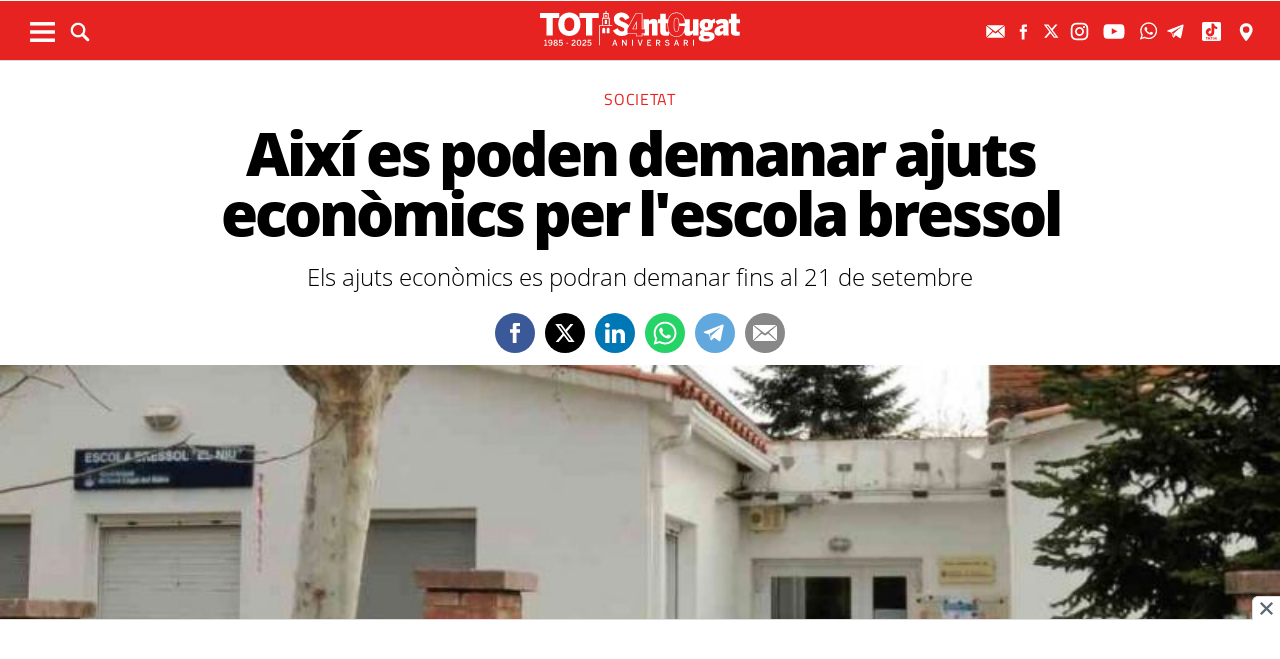

--- FILE ---
content_type: text/html; charset=utf-8
request_url: https://www.google.com/recaptcha/api2/anchor?ar=1&k=6LfXJuASAAAAAO3AEN6rpQJ1vt7-tXP2OSvPWk4-&co=aHR0cHM6Ly93d3cudG90c2FudGN1Z2F0LmNhdDo0NDM.&hl=en&v=PoyoqOPhxBO7pBk68S4YbpHZ&size=normal&anchor-ms=20000&execute-ms=30000&cb=r5m1m191me00
body_size: 49468
content:
<!DOCTYPE HTML><html dir="ltr" lang="en"><head><meta http-equiv="Content-Type" content="text/html; charset=UTF-8">
<meta http-equiv="X-UA-Compatible" content="IE=edge">
<title>reCAPTCHA</title>
<style type="text/css">
/* cyrillic-ext */
@font-face {
  font-family: 'Roboto';
  font-style: normal;
  font-weight: 400;
  font-stretch: 100%;
  src: url(//fonts.gstatic.com/s/roboto/v48/KFO7CnqEu92Fr1ME7kSn66aGLdTylUAMa3GUBHMdazTgWw.woff2) format('woff2');
  unicode-range: U+0460-052F, U+1C80-1C8A, U+20B4, U+2DE0-2DFF, U+A640-A69F, U+FE2E-FE2F;
}
/* cyrillic */
@font-face {
  font-family: 'Roboto';
  font-style: normal;
  font-weight: 400;
  font-stretch: 100%;
  src: url(//fonts.gstatic.com/s/roboto/v48/KFO7CnqEu92Fr1ME7kSn66aGLdTylUAMa3iUBHMdazTgWw.woff2) format('woff2');
  unicode-range: U+0301, U+0400-045F, U+0490-0491, U+04B0-04B1, U+2116;
}
/* greek-ext */
@font-face {
  font-family: 'Roboto';
  font-style: normal;
  font-weight: 400;
  font-stretch: 100%;
  src: url(//fonts.gstatic.com/s/roboto/v48/KFO7CnqEu92Fr1ME7kSn66aGLdTylUAMa3CUBHMdazTgWw.woff2) format('woff2');
  unicode-range: U+1F00-1FFF;
}
/* greek */
@font-face {
  font-family: 'Roboto';
  font-style: normal;
  font-weight: 400;
  font-stretch: 100%;
  src: url(//fonts.gstatic.com/s/roboto/v48/KFO7CnqEu92Fr1ME7kSn66aGLdTylUAMa3-UBHMdazTgWw.woff2) format('woff2');
  unicode-range: U+0370-0377, U+037A-037F, U+0384-038A, U+038C, U+038E-03A1, U+03A3-03FF;
}
/* math */
@font-face {
  font-family: 'Roboto';
  font-style: normal;
  font-weight: 400;
  font-stretch: 100%;
  src: url(//fonts.gstatic.com/s/roboto/v48/KFO7CnqEu92Fr1ME7kSn66aGLdTylUAMawCUBHMdazTgWw.woff2) format('woff2');
  unicode-range: U+0302-0303, U+0305, U+0307-0308, U+0310, U+0312, U+0315, U+031A, U+0326-0327, U+032C, U+032F-0330, U+0332-0333, U+0338, U+033A, U+0346, U+034D, U+0391-03A1, U+03A3-03A9, U+03B1-03C9, U+03D1, U+03D5-03D6, U+03F0-03F1, U+03F4-03F5, U+2016-2017, U+2034-2038, U+203C, U+2040, U+2043, U+2047, U+2050, U+2057, U+205F, U+2070-2071, U+2074-208E, U+2090-209C, U+20D0-20DC, U+20E1, U+20E5-20EF, U+2100-2112, U+2114-2115, U+2117-2121, U+2123-214F, U+2190, U+2192, U+2194-21AE, U+21B0-21E5, U+21F1-21F2, U+21F4-2211, U+2213-2214, U+2216-22FF, U+2308-230B, U+2310, U+2319, U+231C-2321, U+2336-237A, U+237C, U+2395, U+239B-23B7, U+23D0, U+23DC-23E1, U+2474-2475, U+25AF, U+25B3, U+25B7, U+25BD, U+25C1, U+25CA, U+25CC, U+25FB, U+266D-266F, U+27C0-27FF, U+2900-2AFF, U+2B0E-2B11, U+2B30-2B4C, U+2BFE, U+3030, U+FF5B, U+FF5D, U+1D400-1D7FF, U+1EE00-1EEFF;
}
/* symbols */
@font-face {
  font-family: 'Roboto';
  font-style: normal;
  font-weight: 400;
  font-stretch: 100%;
  src: url(//fonts.gstatic.com/s/roboto/v48/KFO7CnqEu92Fr1ME7kSn66aGLdTylUAMaxKUBHMdazTgWw.woff2) format('woff2');
  unicode-range: U+0001-000C, U+000E-001F, U+007F-009F, U+20DD-20E0, U+20E2-20E4, U+2150-218F, U+2190, U+2192, U+2194-2199, U+21AF, U+21E6-21F0, U+21F3, U+2218-2219, U+2299, U+22C4-22C6, U+2300-243F, U+2440-244A, U+2460-24FF, U+25A0-27BF, U+2800-28FF, U+2921-2922, U+2981, U+29BF, U+29EB, U+2B00-2BFF, U+4DC0-4DFF, U+FFF9-FFFB, U+10140-1018E, U+10190-1019C, U+101A0, U+101D0-101FD, U+102E0-102FB, U+10E60-10E7E, U+1D2C0-1D2D3, U+1D2E0-1D37F, U+1F000-1F0FF, U+1F100-1F1AD, U+1F1E6-1F1FF, U+1F30D-1F30F, U+1F315, U+1F31C, U+1F31E, U+1F320-1F32C, U+1F336, U+1F378, U+1F37D, U+1F382, U+1F393-1F39F, U+1F3A7-1F3A8, U+1F3AC-1F3AF, U+1F3C2, U+1F3C4-1F3C6, U+1F3CA-1F3CE, U+1F3D4-1F3E0, U+1F3ED, U+1F3F1-1F3F3, U+1F3F5-1F3F7, U+1F408, U+1F415, U+1F41F, U+1F426, U+1F43F, U+1F441-1F442, U+1F444, U+1F446-1F449, U+1F44C-1F44E, U+1F453, U+1F46A, U+1F47D, U+1F4A3, U+1F4B0, U+1F4B3, U+1F4B9, U+1F4BB, U+1F4BF, U+1F4C8-1F4CB, U+1F4D6, U+1F4DA, U+1F4DF, U+1F4E3-1F4E6, U+1F4EA-1F4ED, U+1F4F7, U+1F4F9-1F4FB, U+1F4FD-1F4FE, U+1F503, U+1F507-1F50B, U+1F50D, U+1F512-1F513, U+1F53E-1F54A, U+1F54F-1F5FA, U+1F610, U+1F650-1F67F, U+1F687, U+1F68D, U+1F691, U+1F694, U+1F698, U+1F6AD, U+1F6B2, U+1F6B9-1F6BA, U+1F6BC, U+1F6C6-1F6CF, U+1F6D3-1F6D7, U+1F6E0-1F6EA, U+1F6F0-1F6F3, U+1F6F7-1F6FC, U+1F700-1F7FF, U+1F800-1F80B, U+1F810-1F847, U+1F850-1F859, U+1F860-1F887, U+1F890-1F8AD, U+1F8B0-1F8BB, U+1F8C0-1F8C1, U+1F900-1F90B, U+1F93B, U+1F946, U+1F984, U+1F996, U+1F9E9, U+1FA00-1FA6F, U+1FA70-1FA7C, U+1FA80-1FA89, U+1FA8F-1FAC6, U+1FACE-1FADC, U+1FADF-1FAE9, U+1FAF0-1FAF8, U+1FB00-1FBFF;
}
/* vietnamese */
@font-face {
  font-family: 'Roboto';
  font-style: normal;
  font-weight: 400;
  font-stretch: 100%;
  src: url(//fonts.gstatic.com/s/roboto/v48/KFO7CnqEu92Fr1ME7kSn66aGLdTylUAMa3OUBHMdazTgWw.woff2) format('woff2');
  unicode-range: U+0102-0103, U+0110-0111, U+0128-0129, U+0168-0169, U+01A0-01A1, U+01AF-01B0, U+0300-0301, U+0303-0304, U+0308-0309, U+0323, U+0329, U+1EA0-1EF9, U+20AB;
}
/* latin-ext */
@font-face {
  font-family: 'Roboto';
  font-style: normal;
  font-weight: 400;
  font-stretch: 100%;
  src: url(//fonts.gstatic.com/s/roboto/v48/KFO7CnqEu92Fr1ME7kSn66aGLdTylUAMa3KUBHMdazTgWw.woff2) format('woff2');
  unicode-range: U+0100-02BA, U+02BD-02C5, U+02C7-02CC, U+02CE-02D7, U+02DD-02FF, U+0304, U+0308, U+0329, U+1D00-1DBF, U+1E00-1E9F, U+1EF2-1EFF, U+2020, U+20A0-20AB, U+20AD-20C0, U+2113, U+2C60-2C7F, U+A720-A7FF;
}
/* latin */
@font-face {
  font-family: 'Roboto';
  font-style: normal;
  font-weight: 400;
  font-stretch: 100%;
  src: url(//fonts.gstatic.com/s/roboto/v48/KFO7CnqEu92Fr1ME7kSn66aGLdTylUAMa3yUBHMdazQ.woff2) format('woff2');
  unicode-range: U+0000-00FF, U+0131, U+0152-0153, U+02BB-02BC, U+02C6, U+02DA, U+02DC, U+0304, U+0308, U+0329, U+2000-206F, U+20AC, U+2122, U+2191, U+2193, U+2212, U+2215, U+FEFF, U+FFFD;
}
/* cyrillic-ext */
@font-face {
  font-family: 'Roboto';
  font-style: normal;
  font-weight: 500;
  font-stretch: 100%;
  src: url(//fonts.gstatic.com/s/roboto/v48/KFO7CnqEu92Fr1ME7kSn66aGLdTylUAMa3GUBHMdazTgWw.woff2) format('woff2');
  unicode-range: U+0460-052F, U+1C80-1C8A, U+20B4, U+2DE0-2DFF, U+A640-A69F, U+FE2E-FE2F;
}
/* cyrillic */
@font-face {
  font-family: 'Roboto';
  font-style: normal;
  font-weight: 500;
  font-stretch: 100%;
  src: url(//fonts.gstatic.com/s/roboto/v48/KFO7CnqEu92Fr1ME7kSn66aGLdTylUAMa3iUBHMdazTgWw.woff2) format('woff2');
  unicode-range: U+0301, U+0400-045F, U+0490-0491, U+04B0-04B1, U+2116;
}
/* greek-ext */
@font-face {
  font-family: 'Roboto';
  font-style: normal;
  font-weight: 500;
  font-stretch: 100%;
  src: url(//fonts.gstatic.com/s/roboto/v48/KFO7CnqEu92Fr1ME7kSn66aGLdTylUAMa3CUBHMdazTgWw.woff2) format('woff2');
  unicode-range: U+1F00-1FFF;
}
/* greek */
@font-face {
  font-family: 'Roboto';
  font-style: normal;
  font-weight: 500;
  font-stretch: 100%;
  src: url(//fonts.gstatic.com/s/roboto/v48/KFO7CnqEu92Fr1ME7kSn66aGLdTylUAMa3-UBHMdazTgWw.woff2) format('woff2');
  unicode-range: U+0370-0377, U+037A-037F, U+0384-038A, U+038C, U+038E-03A1, U+03A3-03FF;
}
/* math */
@font-face {
  font-family: 'Roboto';
  font-style: normal;
  font-weight: 500;
  font-stretch: 100%;
  src: url(//fonts.gstatic.com/s/roboto/v48/KFO7CnqEu92Fr1ME7kSn66aGLdTylUAMawCUBHMdazTgWw.woff2) format('woff2');
  unicode-range: U+0302-0303, U+0305, U+0307-0308, U+0310, U+0312, U+0315, U+031A, U+0326-0327, U+032C, U+032F-0330, U+0332-0333, U+0338, U+033A, U+0346, U+034D, U+0391-03A1, U+03A3-03A9, U+03B1-03C9, U+03D1, U+03D5-03D6, U+03F0-03F1, U+03F4-03F5, U+2016-2017, U+2034-2038, U+203C, U+2040, U+2043, U+2047, U+2050, U+2057, U+205F, U+2070-2071, U+2074-208E, U+2090-209C, U+20D0-20DC, U+20E1, U+20E5-20EF, U+2100-2112, U+2114-2115, U+2117-2121, U+2123-214F, U+2190, U+2192, U+2194-21AE, U+21B0-21E5, U+21F1-21F2, U+21F4-2211, U+2213-2214, U+2216-22FF, U+2308-230B, U+2310, U+2319, U+231C-2321, U+2336-237A, U+237C, U+2395, U+239B-23B7, U+23D0, U+23DC-23E1, U+2474-2475, U+25AF, U+25B3, U+25B7, U+25BD, U+25C1, U+25CA, U+25CC, U+25FB, U+266D-266F, U+27C0-27FF, U+2900-2AFF, U+2B0E-2B11, U+2B30-2B4C, U+2BFE, U+3030, U+FF5B, U+FF5D, U+1D400-1D7FF, U+1EE00-1EEFF;
}
/* symbols */
@font-face {
  font-family: 'Roboto';
  font-style: normal;
  font-weight: 500;
  font-stretch: 100%;
  src: url(//fonts.gstatic.com/s/roboto/v48/KFO7CnqEu92Fr1ME7kSn66aGLdTylUAMaxKUBHMdazTgWw.woff2) format('woff2');
  unicode-range: U+0001-000C, U+000E-001F, U+007F-009F, U+20DD-20E0, U+20E2-20E4, U+2150-218F, U+2190, U+2192, U+2194-2199, U+21AF, U+21E6-21F0, U+21F3, U+2218-2219, U+2299, U+22C4-22C6, U+2300-243F, U+2440-244A, U+2460-24FF, U+25A0-27BF, U+2800-28FF, U+2921-2922, U+2981, U+29BF, U+29EB, U+2B00-2BFF, U+4DC0-4DFF, U+FFF9-FFFB, U+10140-1018E, U+10190-1019C, U+101A0, U+101D0-101FD, U+102E0-102FB, U+10E60-10E7E, U+1D2C0-1D2D3, U+1D2E0-1D37F, U+1F000-1F0FF, U+1F100-1F1AD, U+1F1E6-1F1FF, U+1F30D-1F30F, U+1F315, U+1F31C, U+1F31E, U+1F320-1F32C, U+1F336, U+1F378, U+1F37D, U+1F382, U+1F393-1F39F, U+1F3A7-1F3A8, U+1F3AC-1F3AF, U+1F3C2, U+1F3C4-1F3C6, U+1F3CA-1F3CE, U+1F3D4-1F3E0, U+1F3ED, U+1F3F1-1F3F3, U+1F3F5-1F3F7, U+1F408, U+1F415, U+1F41F, U+1F426, U+1F43F, U+1F441-1F442, U+1F444, U+1F446-1F449, U+1F44C-1F44E, U+1F453, U+1F46A, U+1F47D, U+1F4A3, U+1F4B0, U+1F4B3, U+1F4B9, U+1F4BB, U+1F4BF, U+1F4C8-1F4CB, U+1F4D6, U+1F4DA, U+1F4DF, U+1F4E3-1F4E6, U+1F4EA-1F4ED, U+1F4F7, U+1F4F9-1F4FB, U+1F4FD-1F4FE, U+1F503, U+1F507-1F50B, U+1F50D, U+1F512-1F513, U+1F53E-1F54A, U+1F54F-1F5FA, U+1F610, U+1F650-1F67F, U+1F687, U+1F68D, U+1F691, U+1F694, U+1F698, U+1F6AD, U+1F6B2, U+1F6B9-1F6BA, U+1F6BC, U+1F6C6-1F6CF, U+1F6D3-1F6D7, U+1F6E0-1F6EA, U+1F6F0-1F6F3, U+1F6F7-1F6FC, U+1F700-1F7FF, U+1F800-1F80B, U+1F810-1F847, U+1F850-1F859, U+1F860-1F887, U+1F890-1F8AD, U+1F8B0-1F8BB, U+1F8C0-1F8C1, U+1F900-1F90B, U+1F93B, U+1F946, U+1F984, U+1F996, U+1F9E9, U+1FA00-1FA6F, U+1FA70-1FA7C, U+1FA80-1FA89, U+1FA8F-1FAC6, U+1FACE-1FADC, U+1FADF-1FAE9, U+1FAF0-1FAF8, U+1FB00-1FBFF;
}
/* vietnamese */
@font-face {
  font-family: 'Roboto';
  font-style: normal;
  font-weight: 500;
  font-stretch: 100%;
  src: url(//fonts.gstatic.com/s/roboto/v48/KFO7CnqEu92Fr1ME7kSn66aGLdTylUAMa3OUBHMdazTgWw.woff2) format('woff2');
  unicode-range: U+0102-0103, U+0110-0111, U+0128-0129, U+0168-0169, U+01A0-01A1, U+01AF-01B0, U+0300-0301, U+0303-0304, U+0308-0309, U+0323, U+0329, U+1EA0-1EF9, U+20AB;
}
/* latin-ext */
@font-face {
  font-family: 'Roboto';
  font-style: normal;
  font-weight: 500;
  font-stretch: 100%;
  src: url(//fonts.gstatic.com/s/roboto/v48/KFO7CnqEu92Fr1ME7kSn66aGLdTylUAMa3KUBHMdazTgWw.woff2) format('woff2');
  unicode-range: U+0100-02BA, U+02BD-02C5, U+02C7-02CC, U+02CE-02D7, U+02DD-02FF, U+0304, U+0308, U+0329, U+1D00-1DBF, U+1E00-1E9F, U+1EF2-1EFF, U+2020, U+20A0-20AB, U+20AD-20C0, U+2113, U+2C60-2C7F, U+A720-A7FF;
}
/* latin */
@font-face {
  font-family: 'Roboto';
  font-style: normal;
  font-weight: 500;
  font-stretch: 100%;
  src: url(//fonts.gstatic.com/s/roboto/v48/KFO7CnqEu92Fr1ME7kSn66aGLdTylUAMa3yUBHMdazQ.woff2) format('woff2');
  unicode-range: U+0000-00FF, U+0131, U+0152-0153, U+02BB-02BC, U+02C6, U+02DA, U+02DC, U+0304, U+0308, U+0329, U+2000-206F, U+20AC, U+2122, U+2191, U+2193, U+2212, U+2215, U+FEFF, U+FFFD;
}
/* cyrillic-ext */
@font-face {
  font-family: 'Roboto';
  font-style: normal;
  font-weight: 900;
  font-stretch: 100%;
  src: url(//fonts.gstatic.com/s/roboto/v48/KFO7CnqEu92Fr1ME7kSn66aGLdTylUAMa3GUBHMdazTgWw.woff2) format('woff2');
  unicode-range: U+0460-052F, U+1C80-1C8A, U+20B4, U+2DE0-2DFF, U+A640-A69F, U+FE2E-FE2F;
}
/* cyrillic */
@font-face {
  font-family: 'Roboto';
  font-style: normal;
  font-weight: 900;
  font-stretch: 100%;
  src: url(//fonts.gstatic.com/s/roboto/v48/KFO7CnqEu92Fr1ME7kSn66aGLdTylUAMa3iUBHMdazTgWw.woff2) format('woff2');
  unicode-range: U+0301, U+0400-045F, U+0490-0491, U+04B0-04B1, U+2116;
}
/* greek-ext */
@font-face {
  font-family: 'Roboto';
  font-style: normal;
  font-weight: 900;
  font-stretch: 100%;
  src: url(//fonts.gstatic.com/s/roboto/v48/KFO7CnqEu92Fr1ME7kSn66aGLdTylUAMa3CUBHMdazTgWw.woff2) format('woff2');
  unicode-range: U+1F00-1FFF;
}
/* greek */
@font-face {
  font-family: 'Roboto';
  font-style: normal;
  font-weight: 900;
  font-stretch: 100%;
  src: url(//fonts.gstatic.com/s/roboto/v48/KFO7CnqEu92Fr1ME7kSn66aGLdTylUAMa3-UBHMdazTgWw.woff2) format('woff2');
  unicode-range: U+0370-0377, U+037A-037F, U+0384-038A, U+038C, U+038E-03A1, U+03A3-03FF;
}
/* math */
@font-face {
  font-family: 'Roboto';
  font-style: normal;
  font-weight: 900;
  font-stretch: 100%;
  src: url(//fonts.gstatic.com/s/roboto/v48/KFO7CnqEu92Fr1ME7kSn66aGLdTylUAMawCUBHMdazTgWw.woff2) format('woff2');
  unicode-range: U+0302-0303, U+0305, U+0307-0308, U+0310, U+0312, U+0315, U+031A, U+0326-0327, U+032C, U+032F-0330, U+0332-0333, U+0338, U+033A, U+0346, U+034D, U+0391-03A1, U+03A3-03A9, U+03B1-03C9, U+03D1, U+03D5-03D6, U+03F0-03F1, U+03F4-03F5, U+2016-2017, U+2034-2038, U+203C, U+2040, U+2043, U+2047, U+2050, U+2057, U+205F, U+2070-2071, U+2074-208E, U+2090-209C, U+20D0-20DC, U+20E1, U+20E5-20EF, U+2100-2112, U+2114-2115, U+2117-2121, U+2123-214F, U+2190, U+2192, U+2194-21AE, U+21B0-21E5, U+21F1-21F2, U+21F4-2211, U+2213-2214, U+2216-22FF, U+2308-230B, U+2310, U+2319, U+231C-2321, U+2336-237A, U+237C, U+2395, U+239B-23B7, U+23D0, U+23DC-23E1, U+2474-2475, U+25AF, U+25B3, U+25B7, U+25BD, U+25C1, U+25CA, U+25CC, U+25FB, U+266D-266F, U+27C0-27FF, U+2900-2AFF, U+2B0E-2B11, U+2B30-2B4C, U+2BFE, U+3030, U+FF5B, U+FF5D, U+1D400-1D7FF, U+1EE00-1EEFF;
}
/* symbols */
@font-face {
  font-family: 'Roboto';
  font-style: normal;
  font-weight: 900;
  font-stretch: 100%;
  src: url(//fonts.gstatic.com/s/roboto/v48/KFO7CnqEu92Fr1ME7kSn66aGLdTylUAMaxKUBHMdazTgWw.woff2) format('woff2');
  unicode-range: U+0001-000C, U+000E-001F, U+007F-009F, U+20DD-20E0, U+20E2-20E4, U+2150-218F, U+2190, U+2192, U+2194-2199, U+21AF, U+21E6-21F0, U+21F3, U+2218-2219, U+2299, U+22C4-22C6, U+2300-243F, U+2440-244A, U+2460-24FF, U+25A0-27BF, U+2800-28FF, U+2921-2922, U+2981, U+29BF, U+29EB, U+2B00-2BFF, U+4DC0-4DFF, U+FFF9-FFFB, U+10140-1018E, U+10190-1019C, U+101A0, U+101D0-101FD, U+102E0-102FB, U+10E60-10E7E, U+1D2C0-1D2D3, U+1D2E0-1D37F, U+1F000-1F0FF, U+1F100-1F1AD, U+1F1E6-1F1FF, U+1F30D-1F30F, U+1F315, U+1F31C, U+1F31E, U+1F320-1F32C, U+1F336, U+1F378, U+1F37D, U+1F382, U+1F393-1F39F, U+1F3A7-1F3A8, U+1F3AC-1F3AF, U+1F3C2, U+1F3C4-1F3C6, U+1F3CA-1F3CE, U+1F3D4-1F3E0, U+1F3ED, U+1F3F1-1F3F3, U+1F3F5-1F3F7, U+1F408, U+1F415, U+1F41F, U+1F426, U+1F43F, U+1F441-1F442, U+1F444, U+1F446-1F449, U+1F44C-1F44E, U+1F453, U+1F46A, U+1F47D, U+1F4A3, U+1F4B0, U+1F4B3, U+1F4B9, U+1F4BB, U+1F4BF, U+1F4C8-1F4CB, U+1F4D6, U+1F4DA, U+1F4DF, U+1F4E3-1F4E6, U+1F4EA-1F4ED, U+1F4F7, U+1F4F9-1F4FB, U+1F4FD-1F4FE, U+1F503, U+1F507-1F50B, U+1F50D, U+1F512-1F513, U+1F53E-1F54A, U+1F54F-1F5FA, U+1F610, U+1F650-1F67F, U+1F687, U+1F68D, U+1F691, U+1F694, U+1F698, U+1F6AD, U+1F6B2, U+1F6B9-1F6BA, U+1F6BC, U+1F6C6-1F6CF, U+1F6D3-1F6D7, U+1F6E0-1F6EA, U+1F6F0-1F6F3, U+1F6F7-1F6FC, U+1F700-1F7FF, U+1F800-1F80B, U+1F810-1F847, U+1F850-1F859, U+1F860-1F887, U+1F890-1F8AD, U+1F8B0-1F8BB, U+1F8C0-1F8C1, U+1F900-1F90B, U+1F93B, U+1F946, U+1F984, U+1F996, U+1F9E9, U+1FA00-1FA6F, U+1FA70-1FA7C, U+1FA80-1FA89, U+1FA8F-1FAC6, U+1FACE-1FADC, U+1FADF-1FAE9, U+1FAF0-1FAF8, U+1FB00-1FBFF;
}
/* vietnamese */
@font-face {
  font-family: 'Roboto';
  font-style: normal;
  font-weight: 900;
  font-stretch: 100%;
  src: url(//fonts.gstatic.com/s/roboto/v48/KFO7CnqEu92Fr1ME7kSn66aGLdTylUAMa3OUBHMdazTgWw.woff2) format('woff2');
  unicode-range: U+0102-0103, U+0110-0111, U+0128-0129, U+0168-0169, U+01A0-01A1, U+01AF-01B0, U+0300-0301, U+0303-0304, U+0308-0309, U+0323, U+0329, U+1EA0-1EF9, U+20AB;
}
/* latin-ext */
@font-face {
  font-family: 'Roboto';
  font-style: normal;
  font-weight: 900;
  font-stretch: 100%;
  src: url(//fonts.gstatic.com/s/roboto/v48/KFO7CnqEu92Fr1ME7kSn66aGLdTylUAMa3KUBHMdazTgWw.woff2) format('woff2');
  unicode-range: U+0100-02BA, U+02BD-02C5, U+02C7-02CC, U+02CE-02D7, U+02DD-02FF, U+0304, U+0308, U+0329, U+1D00-1DBF, U+1E00-1E9F, U+1EF2-1EFF, U+2020, U+20A0-20AB, U+20AD-20C0, U+2113, U+2C60-2C7F, U+A720-A7FF;
}
/* latin */
@font-face {
  font-family: 'Roboto';
  font-style: normal;
  font-weight: 900;
  font-stretch: 100%;
  src: url(//fonts.gstatic.com/s/roboto/v48/KFO7CnqEu92Fr1ME7kSn66aGLdTylUAMa3yUBHMdazQ.woff2) format('woff2');
  unicode-range: U+0000-00FF, U+0131, U+0152-0153, U+02BB-02BC, U+02C6, U+02DA, U+02DC, U+0304, U+0308, U+0329, U+2000-206F, U+20AC, U+2122, U+2191, U+2193, U+2212, U+2215, U+FEFF, U+FFFD;
}

</style>
<link rel="stylesheet" type="text/css" href="https://www.gstatic.com/recaptcha/releases/PoyoqOPhxBO7pBk68S4YbpHZ/styles__ltr.css">
<script nonce="94cwBcjgsoH3G_LCmyU0kQ" type="text/javascript">window['__recaptcha_api'] = 'https://www.google.com/recaptcha/api2/';</script>
<script type="text/javascript" src="https://www.gstatic.com/recaptcha/releases/PoyoqOPhxBO7pBk68S4YbpHZ/recaptcha__en.js" nonce="94cwBcjgsoH3G_LCmyU0kQ">
      
    </script></head>
<body><div id="rc-anchor-alert" class="rc-anchor-alert"></div>
<input type="hidden" id="recaptcha-token" value="[base64]">
<script type="text/javascript" nonce="94cwBcjgsoH3G_LCmyU0kQ">
      recaptcha.anchor.Main.init("[\x22ainput\x22,[\x22bgdata\x22,\x22\x22,\[base64]/[base64]/MjU1Ong/[base64]/[base64]/[base64]/[base64]/[base64]/[base64]/[base64]/[base64]/[base64]/[base64]/[base64]/[base64]/[base64]/[base64]/[base64]\\u003d\x22,\[base64]\x22,\[base64]/CkMOre8O8ZDTChsKMwrYPw6Jyw6dbw6l1w5Qkwq9uw4QtFVxHw6kpL3UaZzHCsWoXw5vDicK3w5rCjMKARMOjCMOuw6NzwoZ9e2bCoyYbAWQfwobDggsDw6zDrsKZw7w+ZAtFwp7CksKHUn/[base64]/CqsOLwq7DgmISw7XDiAsgwrA0XgLCr8OiKzBMYgomNcO1WsOiEFd+J8K+w7XDuXZ+woo2AEfDhEBCw67ClWjDhcKIEhhlw7nCoGlMwrXChgVbbXHDrArCjCPCjMOLwqjDhcO/b3DDrhHDlMOIJx9Tw5vCsmFCwrs2YsKmPsOIVAh0wr9DYsKVMXoDwrkXwoPDncKlOsO2YwnCjzDCiV/DpnrDgcOCw43DscOFwrFZCcOHLhZneF8wJhnCnn7CvTHCmWTDhWAKOMKoAMKRwqHChQPDrXfDs8KDSiTDmMK1LcO/[base64]/W2HCrFTCusKQUzRFwpnDmsKIIiIKP8Oqd3kfwohAw7lTIcOnw7DCpBwTwpsuF1XDhDzDkcOxwokyJcO6YsONwqEwSizCo8Kqwq/Dm8Ktw5DCjcKrIDLClMK9N8KAw6U/SH9tKTbCvMKVwrvDqsObwrfDgRlaLFgOZibCk8Kxe8K2asKaw5XDvcOjwoFzW8OnbcK9w6TDvcO6wpfDjnkYYsK+IiMsCMKvw5kzTcKmfMKfw7TCosK4bBNSNWXDs8K/QsOJIH8FY07DhMOcPElsE2Y7wqhqw6goIMODwrVXw7jDtBFQXFTCgsKTw4UNwpAsHyQJw6TDvcKVM8KTcTfCu8ODw7PCscOxw5PDsMKEwpHClT7Ds8K+wrMYwojDlsKQCHjCjQtzbMO+wpLDrMO4w5g0w7ZVZsONw6R9MMOQf8OPwoDDjjsVwq7Dg8O/X8KEwpZ0MWsiwqJbw4HChcONwonCkDrCkMOeTTTDjMO2wr/DtF5PwpVQwoV3YsKjw6s6wozCiTwbagtjwonDt2jCskw2woElwoDDscKaM8KZwoYlw4NFQMOFw4thwpAYw7nDvG7DjsOSw5pyPh5Dw7w4NzPDhX3DsnlZMg1Gw7xMLXVZwoo/[base64]/Do8KQDsKxw6gYw6XDhMKrecKOe8OSPB5Mw5cMccKawrBMwpjDlWvCq8OYCsKFwo/Dh2DDtWLCp8KjR3pWwpwfcifClH3DmAPCv8K1ADNmwo7DolXCgMOWw7nDncKOHCUPVsKZwpTChCrDpMKlK2t2w7Yawo/DvWfDqldbAcK6w5fDs8OcY1zChMKtH2rDlcKJEC7ChMOoGk/DhEYcCsKffMKYwrfCrMKKwrLCpHfDssKjwrt9cMOXwqtYwpTCunXClS/Dq8KsNyPClj/[base64]/[base64]/[base64]/CpHkRD8Otw4TCscKLQsKOVRzDmnQ3w58OwoXCt8OQQ1lYw47DrsKRMSjDscKHw7TCtkLDoMKnwrwwF8K6w4prfQ/CsMKxwrfDjnvCuxDDjMOEKiHCnMKac3zDo8Kbw6E+wpHCqAdzwpLClGbDmh/DmsOgw7zDrkoMw7TDvMKCwo/[base64]/Dkk/CtlV7VsObYwpvwqXDpk4pw4c8YcKywobCpcK3P8OFw6LDhA/[base64]/DjAwnw6TCncKiw7rCucOzw58XA0RMJMOLRMOvw5XCo8KXLifDgMKTw6AOecKDwolxw7U5w7vCicO8A8KVekNEdMKUaSLDlcK+Cnk/woQPwrp2UsOSWMKFTw1Iwr0wwr/CjMKSRA3DhcO1wpjDqGt2H8O9PWVZPsKLDATCs8KjJcKiR8OvIlzChznCjMKIb0tjbClswooeXyx1w5TCnRTDvRHDuA/CgCdYEsKGN3Ehw48pw4vCvsKpw6rDk8OsbCQEw6HDnTJ9w7kzbDRzfT7Dlj7Cl2XCscOXw7AVw5nDhcOGw6NkHTA8d8K7w5PCinfCqkTCg8O3ZMKfwqHCqSfDpsKdOsOUw7E2PkF5YcOdwrZKbwHCqsOpSMKfwp/DpnI+TQPCoTguwpEaw7HDrDjClDsZwoXDoMKCw5VdwprDp2pdCsOYbRIJwrtRJ8KURiPCkMKwaijDkX03w4o4fMKEecK3wp5TK8OdfgjCmk8Mwr1UwoNSZ3tpVsKfMsKFw4x1a8KkGcOkYAYTwoHDuifDp8KTwrtlKmQhbSc/w7zDtsOYwpLCnsKuckfDpWNBdsKWwoghIcObwqvCiwY3w6bCksK1HmR7wpQZcsOIA8OGwp5QCBHDv2RkQ8OMLjLCpsKUAMKcYFvChH7DtMOiXy0Ww7hzwrHClw/[base64]/CscKAd8KZXMOhw6lxXsKbw5ZRHcOMwonCocKkQcO6wo8GEMOqwpp5w57CqMKWDcKMIHvDtw8LQsKew4gxwoEtwq1yw79XwoDCmi9DQ8KEIMOFwps5wrTDqcKRIsKjbTzDg8K/w4vClMKLw78ybsKrw6nDuTQuGMKCwpYEf3NWX8OQwolAOy9vwo0qwpB+wovDrcKpw41JwrV9w5XDhSdWS8Onw43CkcKOwoHDoSHCt8KUHVcMw7I5EsKmw6FCL0jCs1bCuFchwobDvybDmGTCjsKCcsOUwpR3wpfCp0bCk0jDo8KEBCDDtcOvR8K9w4bDhGsxF3/CuMOPUl7Cu35aw4zDlcKNe3DDt8OHwr4ewohDEsKzLMK1WyjCnW7CoCcSw71waHHChMK5w6fCmsOLw5zCj8OZw40NwoNlw4TCksKuwpnCi8Kqwph1w4DCoTTDnFh6w5LCqcKPw6LCmsOZwrnDtMKLLnzClMK8WUwPKMKpccKfAhPCgcKIw7Zewo/CvMOIwozCiTZkUMKRN8OvwrzDqcKFHhPCsjNVw67Do8K4wrDDqcK0wqUbw4AYwoLDlsOjw7rDr8K6WcKYYgLCjMK7B8KvD13Du8KeTVjCrsOcGk/[base64]/CiQHCo0cPWzfCjVfDncKOQQEew4FKwr7CqWF5axcPTsKANwHCtMKkYMOcwqlXR8Oxw4Qcw4rDqsOnw5k5w6kVw405f8K3w4EwIG7CiDxWwrINwqjCjMO1NQgtQcOLEj3DkHzCjA86BDYVwrxfwp3DgCTDmzbDi3hIwpHDsk3DvWtowrkgwrHCuC/[base64]/TcKLwrPDocK7WUNhw73DigkIQA12eMK6w6p2dsKfwo/CvE3Dkh5yecOWBxfCpsO8wpPDqMKyw7jDnkVHcA0VRGFTAMKnw7t/GiPDsMKGU8KXegvCjQ3Cp2DChMOhw5bCjnDDrcK+wrnCn8K9FsOjJcK3Pk/CsT0mT8KJwpPDu8K0wpDCncK2w7BwwqBRw53DiMK+XcKbwpHCgBLClcKGZnDCh8O7wqBDIwDCu8KvJ8O0BcOHw7bCoMK6QiPCoEnCm8KGw5k/wrdMw5R4TnglPQBxwpTCiD3DkTR+UhZ+w48xUVEnA8OJfX4Hw6x7TRM8wptyV8KbIcOZWxHDkTzDjcKzw6DCqmXDpMOeYDYGHT3DjsK2w7DDs8KEYsOIIMKNw4PCqkfDl8KRA0vChMKlAMOqwofDocOSWjHCnSvDvXHDrcOcW8OtWcOSVcOKwrQOF8K4wqHDh8KseQ/[base64]/CpGwbecOEw5ERQcOvwrwZwrfCtcO4P2PCvMK7eT/DpV/CicKYVMOLwojDk3IvwqTCucONw5bDh8KmwpfCvnoiM8OyBH5qw73CkMKiw7vDtsOEwq/[base64]/I1DDkMObwoIlwrZnw53CssOyUE/CicKgU8O4w5DCusKlwqoTwro7CTLDhsK+VwvCjRfCtRUQUltse8O/[base64]/CgcKbw7bDvzHCiFfDlcOVwoZxw5hswrdiHcOKwr3DrR8KfMKKw6AGb8OtFsOjdcKrWAl1F8KHUcOHOEMkFW5nw6A3w47DsmlkY8KHOB85wp5WZWnCoV3CtcOtwrpxwq7CqcK/[base64]/[base64]/wrnCowDDsgtLw63DvA3Cp8OaXEl6wp99w6cCw7c6E8Kow64aH8KowqLCscKvRcK/Vi1dwrHCj8KbJT5EAmzDu8KUw5PCmXrDhC3CscOaFGbDisOQw6rCjVESVcOMw7MrSWlOTsO9w4HClgrDoWZKwq9/acOfVCRXw7jDusKOSFMGbzLDpMKVFXXCqy3CmcKec8O6emQ7wplbWcKAw7fDrTBkOcOJOsKtNhTCvsOgwowpw4jDmCfDhcKEwqgRTS4Fw6/DssKfwo9Uw7hfE8O8UjBPwoXDhsKQPB3DkS3CvF9oTcOXw5NjEsO9A0V2w5TCnVppVcKWasOHwrnDgMOxPMKzworDqnnCoMOCKW8dLxw6VDDDhj3Dr8KkJ8KYG8OrYEjDq34KVhUnPsO/w6w6w5zDkBdLJA5gM8O/w7BBXU1cVgpMw59QwpQHKXtFIsKtw4N1wo0qWF1MPFIaAjHCqcOZF1QPwr3CgMKjNsKmJlfDmiHCgxQHcS7DjcKufMK/e8Owwq3CikDDoFJew7vDrG/CkcOlwrUmdcKAw61Gwp0MwpfDlsOJw5HDg8KPFcOnETEvHsOSOWYuOsKKw4DDmG/DiMOdwqDDjcKcJgvDqwsmfcK8NyPCpcK4HMObUSDCosOoQcKFN8K+w7nCvx4Pw7lowr7DiMO1w49WflXCgcOqwrYWPS5aw6FqHcOCNCvDscOHRgFEw4PCpA8acMOMIkvDqsOYw5DCtFvCsE/DsMOYw73CoXo/[base64]/[base64]/wqDDk8Onw43DrsO2Dj4ewrJow6UBHTBdw6NfIsO+P8OJwqFZwqhbwr/CnsKrwqc+CMOJwrzCvMK3MkLDv8KRaTRCw7x/JU3CscOvDsK7wobDoMKhw4LDjgM0w6HCucK5w7U3w6bCkWXCjsKdwoXDncKtw7YwRj3CmFAvR8OgbsOtcMKUBMKpcMKxw4IdPQ/DhcKESsO0ZC9RIcKZw4w/[base64]/[base64]/UCDDi03CiFsFwoNMU8KNAcKyXR/DnMK9woQhwpVhd2vCjErCo8KBIyRzAyg6M1/CvMK9wo13wo/DqsOOwok2Hno2LUZLdsKkCMKfw4hvKcOXw6ESwpUWw7/DhzvCpxzCgMKhGns6w4TDsnRSw4DCg8KEw54xwrJHScO+w78xBMKhwr84wpDClsKRY8KQw6jCg8ORbsKXU8KAd8OrajHCii/ChTF1w7zDpQNyEiLChsOiCcKww5J5wrRDfsKlwqHCqsKdIyjDuhl/[base64]/CtsOuA8Khw6jCq8KNw73CrlUHCMKZQxnDjcKIw6nCjDPCoTzChMOaQsOYbcKtw4Vcw6XCnB1kBFRgw6NDwrwqPXN6ZwUlw4Azwrxww7XDowUqI23DmsKaw4Nowos6w4jDjcOtwqXDmMK3WcKMUwFrw59jwqA8w5oLw5cawrbDpjjCpnTCuMOQw6lBGE9/woHDvsOjdcO5cS87wr06BAMEY8OHb10/W8OWBsOEw6HDjMKFfmPCj8K5YSVDXVoIw6/CpBjDv13Cs0AANMK2QCfDjnN7SMO7EMKMEcK3w5LCgcKEBFYtw5zClcOEw6sLfTtzXDLCgAJ4w67CisKSXGTCrXhBFRLDqFLDgMKgAgxkaF3DlkV0w60EwofCocO6wpbDoHzDnsKVEcOlw5jClhgtwp/[base64]/CnMO8w5F+LBIjwrEeScO0MsKEwqVtw4J3Z8ORacK1wrdfwoLCoU/Cp8KBwoYzVsKIw7NTQE7Com9bK8OyUcO5E8OeXcKTX2XDtgbDqX/DoFjDhm3DtcOQw7BOwp5WwqnCh8KBw6/Cp398w6kTA8KMw57DosK2wo/CgxUea8OEesKew7lkHVHCmMKZwrUQFsOOb8OpMhTDt8Kkw7Y7HU5KShPCrQvDncKAZDfDgV5Kw6zCix3DnwzDkcKSD03DhT7CrcODF3IcwqZ4w4Acf8ONX1pXwr/Cv1LCtsK/HQHCs2/[base64]/DgwY5w7jDkcO6MMK6wrNIw5zDuW/DuzHDu3HChHJ/[base64]/Do8OPPAInc8Ktw7rDny7CkgEqDEBVw4vCh8OWY8OIwpxmwot7wqEEw6M/e8Kjw6jCq8O8LDrDpMOMwobCmcK6aFzCqsKNwqvCkWbDt0jDmsOXfBwgZsKXw7JJw4zCqH/Dh8OHAcKOfBvDpWDDgcK2JsO/KlYJwrwcacODwqkADsKnIzw+w5rCqsOPwqZ/wrc7aTzCul05wr3Dj8K8wrfDpsKvwoRxOQ3Cn8KsKFQLwr/DgsK2HTZSDcOdworCpwzDosKYeEA+w6rDoMKdAsK3fVbDm8O1w5nDssKHwrPDu0x1w5l4fhoOw55lAhQtM2bCk8OJHG3CsWnChkjDlcOlJ0rCmcO+ATbChULCpH9BO8OSwq/Csl7DoF4kBk/Drn/DrMObwpYRP2UARMO0WMKvwq/CtsOaJALCmCzDmcOwMcOBwpDDl8KAeWvDi2XDmypawpnChsO/McOLezJGfWvCscK5GMOPKMKaFnTCocKLM8KFYyrDuwvCsMOgG8KfwqZuwq/CnsOcw6nDoDwcOWvDnU42wr/CmsK+cMKfwqDDsRPDv8Kiw6TDiMKrCWzCjcOwDmwRw7BqLVLCvsOhw6PDjsOJFVhmw64Lw7/Dmnl+w6EzUmbCkiZAw6fDgQzDhwfDk8O1Wx3DtcKCwoTDmMKcwrEjbxNUw7Q7S8Kta8OgJlHCmcKcwqnCscOXD8OJwrgsEMOHwoPDucKvw7VtV8KydMKxaDbCqsOhwoQmwrJ9wovDt17CjcKdw5DCoQ3DmsK+wo/DoMOACsO/THZHw7DCjQkkW8KmwqrDpMKHw4HCl8KBZsKPw57DqcK/CsOFwrXDrsKjw6DDlH4IDUYqw5rDog7Ck381wrYGMGtvwqoETcKMwpkHwrTDpcKeDcKdHSBmZkTCpcORJwJaUcKZw7gwOcObw77DrHEnUcKEPMKXw57DtgXCpsOJw4pnIcOrw7/[base64]/Dnit+DHjCgzV+CcKVU8KAw58sTMKmcMOBJRA7w5/CpsORcDHCsMOPwqYDQizDocKxwpAkwpILMMKICMKoE1HCj1tNbsKjw43Dl05easOHNMOGw4INBsOzw6cANWAvwpJtQljCrsKHw5waexjDgFB+KhjDiS8EJMOwwqbCkzUlw6LDtsKBwocOJcKow4jDo8OwUcOYwqHDn3/Dtzg6fMKww6k8w65xH8KDwqhIRcK6w7/CkHdvFBjDoT0JZ3puw67CpXDDmcK7w5jDuilKG8KkPiXCjm/CiRDDsVjCuDTDksKjw7HDhR9CwoozAsOnwrHCrETCncOafsOsw5PDuzgfY1DDq8O1wozDgEcoC0jCs8KteMK6w69awpvDpsKxf2vCjiTDnATCocKUwpLDhlpPcsObNsOiK8KawpUQwrbDlQnDvcOJw74IPMOyTMKtbMOKXMKSwqByw6JuwplXUMOmwr/DpcKBw49MwoTDg8OmwqN3wrgAwrEFw6rDg1Fqw48GwqDDhMKLwofCnBbCgV7CmSLDtjPDi8KXwqDDuMKKwrBADyIQXEg/XHTDmCPDicOnwrDDrMKUHsOwwq9CFGbCtQ8HYR3DqWh+VsOUO8KPIRLCnCfDvizCrynDnhHCscKMK15Pwq7DtcKqGzzDtsKRc8KOwpUgwqHCiMO8wo/CtMKNwpjDhcOLTsKfDHrDsMKCcHgPw4TCmA3CoMKYJcKOwoFgwpfCg8Oow7t8woXCjXI5OMOGw7ozAkV7cT4NbF4KQsOOw6MAbwvDjWfCrAccGWXCvMOSw55KVlRjwpdDYmNkMylsw6M8w7QjwohAwpnCtwXDhm3Cnw/CqD3DmRE/STRGSmDCp0lnBMOQw4zDskDDgcK2Q8O2HcOEw67Dh8KpGsKyw5hEwrLDvnTCucK1WxxdCRkdwp0pJiEAw4IgwplfBcKtP8OqwoMaIGLCphHDg1/Cl8Ojw6YPZhlvworDr8K9GsOyIcKzwrfCp8OGaHtcdQnClV/DlcKmZsOfaMKXJnLCrcKrTMO9d8KXKcOowr7DqCXDvAMGcMKbw7TClxnDs3wgwpPCvMK6w6rCrsKkcmrCvMKUwqM4w5PCt8ONwobDuUHDicKAwrHDphnDt8K7w5LDlUnDrsKXRBLCrMKcwq/Dq3jDnQnDvTAcw6h3MsODdcOxwo/CvhzDicODw6lWB8KcwpvCsMKIEn5owp/DrizCpcO2wpZcwpkiFcK4BMKjBsOiQSQUwopiAsKuwq7CjUzChxl1wr3Cj8KlL8Opw74qQsKUYz8NwplFwqYkbsKvHMKvcMOqckJcwpXCkMODPHISQhd6Nnh6RVfDjWEgUsOfWMOlwqfCrsKCekAwV8O7R399dcK/[base64]/Cr8KPbcOhFsKcDsK3w4jDgVfCscObwqfDrMK7JlVAw4/ChcOCwpLCkx5wVcOtw67CnTZewqLDhMKww6LDpMOrwqfDsMOBCcKbwovCjETCtG/Dh0RTw5ZUwqvCvn41woXDpsKIw6zDtTNgBxFYKsKoacKmesOdFcKPVQl+wrtuw5UlwqhiI3fDqBMiO8KQK8KEwo8LwqjDtMKMX0zCo2wbw5wBw4bCuVVcwrNiwrQEb37Dk14hC0dPw4/DhMOBDsK1MlfDrsKAwotmw4bDnMOdCMKjwpRWwqMIG0Ykwol3Ng7CvhPCkj7DizbDgGbDmkZGw7rCozPDmMOkw4jCmgzDsMO8cCgtwqZXw6kXwpfDmcOfC3FXwphrw599eMK+BsOVc8O2AnV7QcOqKG7Dr8KKAcKUa0J9wpHDmcKsw6fDtcK/QVUow4RPLiHDvx/DhMOoDMKowrXDpjbDmsOqw5J4w7gMwqFGwqJtw5/CjBZ/wp0VcBtLwpfDqsKsw5vCncK9wrjDs8KHw58/[base64]/DoMKZahQyP8KtYcOHXcOTwrzDp8OPw6XCkE7Dhw17R8OLDsK/[base64]/Duk3Cu17CpVFFBHMqHMOfw6NULcKbMxPCusO7wpPDtcKoSMK2aMOawr/DpTnCnsKeUVdfw4TDn3zChcKMDsOUR8Otw4LDq8KvLcK4w5/CmsOLacOBw4rCscKwwq7DoMOGTXYDw5LCnyjCpsKiw6RYNsOxw6N+VsOILcOlGQTClMOkMcOYUMOLw40bfcKRwojDvGV2wo40NR06WsOebGvCqgYiRMOFaMOJw4DDmwXCpEfDh0cWw6fCnkQcw7rCuCwoZR/DvsOUwroGw69pKiHCtmJaw4vCt1Q4CkzCgMOew6DDsm9Ia8Kmw5wcw4PCtcOKwo3Dt8O0bsO1wqEQCMKpWMKgQ8KeJGwGw7LCkMO8asOiciNZUcOVQSvClMK9w7E7BRvDq0rDjC3CtMOKwo/DhzrCvC/CtcOHwqs/w6lMwrs5wqvCjMKSwrXCkxBww5x/[base64]/CvWJow67CqsKyf8KFw47Cm008w4HDicK+LsODKsKXwpYTd0LCnSpoYQJ8w4PCtQw5fcKVw4TCmCnDlcOCwqIrCTrCtWLCnsO3wrlYN3BwwqE/[base64]/DlXkIEMOsdkrClkjDuXExwoN8W1XDoSs4w6kUQ2PDnDvDrMOBcgnCp1TDs2/Dh8KdOFMJGHkFwqxGwqA7wq1hRVZBw6vCgsKbw7zDlToJw6MbwpTDn8OuwrRww5zDkMOJV1ApwqN9MBxdwq/[base64]/DmcOpGsKWw5F3w4HCgsK6w4nCpULDiXLDlsOuw6HDumLClWrDucKqw6cyw4h5wqlqeyAow6rDvcKWwo0ywqDDn8ORbMKwwrgRGMO4wqVUJyHDqyBnw5VCw4B/w4s4wo3Cv8OoLljCs1rDiBHCtx/DqMKGw4jCv8OMRsOKVcO9ZRRNw6Rxw7DCpUjDsMOjIsOUw4lRw7XDhi5zHTvDjXHCmHV1wojDqwM0DRbDiMKBXDByw55xY8KXFHvCnBFYDcOhw7t/w4bDucKdQ0rDiMKqwo9VF8ODXGPCrjc0wqV2w7d0Cm0fwpTDnsOyw5MkCVhgEx/CsMK6KMKtXcO9w7BYNiYFwpQ6w7bCi0MNw6rDtMKwD8OWF8KobsKGRADDgWpwRFfDo8KkwpFLHMOgw6XDjcK/dHjCvw3DocO/IsKPwqUKwpnCpsO9woDDhcKQf8OZw7bCgHAVfsKLwoLCu8O0H1TDjmcKH8OICURqw5LDrsKRXRjDik4/FcOXwqlwfFJGViLDr8Kcw4FaaMOjAnPCjiDDocKzw5BCwogNwpnDn1XDt2wywr/CrsKVw7RhNMKga8O6JxjCoMK/BHQIw6RTDFFgfBHCnMOmwpgreQ9SDcO0w7bCvV/Dh8Odw7pFwoZXwonDlcKMGkwMWcOqPh/[base64]/wppFbAkvacKZPjMwFMKuwqZYwqnCvQ3DjlDDs1/[base64]/CvlrDksOQw6ALwovCuh0PClAVwrHCv1xVB3xhQyHCuMOgwo4awq4ewpoLCMKof8Kzw6ZYw5drZSfCqMOTw6xIwqPCgzs8w4AGQMKKwp3DlcKhdMOma33DksOTw4jDgCRjW3czwo04KsKSEcOFdhHCisOFw6bDlcO8AMO6AkYON2JqwqjClQkww4/Cvl/CsXUZwofCjcOuw5/DminDk8KxB1MUP8Oyw6fDjHN4wo3DncO+wq/[base64]/[base64]/Dk8Okw7gLWcO/ccK/[base64]/[base64]/CnWPCnn7Cq1DDnjUpw4x0wpPCqHbCgTFPZsOyVgwEwrLCjMKePgvCmBjDscOow7Zew7grw7ZZZyLCiWfCiMKHw5RWwqEIUykOw64UFMObbcOKPMOYwoxPw4TCnXU+w5HDocKCRxzDqMKew5xswrzCtsKbFMOWfHTCux/DsBTCkUPCvTDDkXFCwrRnwo/DkcK6w6E8wok5JcOgJ2xEw7HCjcKqw7HDsk54w58Tw6DCpsOlw49fMEPCvMK/[base64]/DghDDnlzClDHCiSdgUcKbwo4Bwr1Mw6IEwogdwr/CgyDCkQF1Ll5WRDnCh8O+Y8OuOVXCu8K8wqtOeAhmVMOXwolAPGo/[base64]/ClsK8w64Pw5rDocOWw7IPCAgHJcOrwq7DjTk5MMOHaQp9PDYQw7QcAsKcw7HDvxYeKHV+D8Ogwqs3woYGwq7Cp8Odw6IjEMObYMOERS/[base64]/KsKmK8Knw7EADcKTVsOhEcKdDsO0M8OzJ8OlHsKDw6hOwrlHRsKww6pnRV04GAFxE8KVPjoSVwhhwoLCisOJw7dKw7Yyw6YQwoFyJipiV2fDqMKjw7EibG/DiMOhecO7w7zCmcOUWMK4ZDHDjF3DsAMTwqnChMO/[base64]/C8Krw6s9wrpMWiBzw5DCticCJMKnNMKPdTJnwoQyw7XCjsOnIsOxwp5/PMOyG8K7fz91wqPCtcKBIsK5IMOXCMOvY8KPRcK9GjEjGcOdw7ozw6fCrsOFw7lJejXCkMO4w73DrhlSHjAYwqjCnTl0w5XDv3/[base64]/DlsORdsKpw7lCwqxqwr1cw5Z9JQEpwofCksOdfgXCozoheMOyMMOxHMKqw5oTDgDDocO0w4TClsKCw5rCoCTCkDbDhQvDtmPDvRDCm8OCwqPDl0jCoG9VOsKdwofChTjCkFTDvXcxw6hKwobDrcKWw5PDix8pE8OOwqDDhMOjW8OJwpjDrMKowpbCmyx/w6VnwopJw5RywqPDtTNEwpZfFV/DlsOuDy/Dm2rCpsObOMOMw4Z1w6w0AcOrwp/DvsODJkjClgZpGBvDnEVvwoQDwp3DhVJ9XWXCrVVkC8KBTT93w6dRTRJ4w6XDpMKUKHNhwq1wwo9gw44IH8K0TcO7w4nDn8KewpbDq8Kgw7lzwpvCsSFzwqbDsTjCu8KiDS7CoFHDmsOaKsO8BSw0w4QVw5JoJGjDkT1owp8Uw6B3HygDfsO/XMOlScKfCsO2w6x0w6XCnMOlC2XCoCJEwpAEB8K9wpLCgF5/ZWDDvB3DjnRtw7bDlScsYcOnNTvCg0zDtDpQZwfDjMOjw7dzScKdNsKiwo1Zwr4jwoo/KGJwwrnDrsOhwqjCl3F4wp/Dt1coMkAhPcOyw5bCsHnCimgCwrDDikYPA1R5JcOBCizClcKewoTDtcK9S2fDuxY/HsKwwoEFACnCs8K8woQKFRQpP8Ouw4LCh3XDo8OawpRXYwPCmxlJw61Rw6cdPsOlFh3DkHnDqcO7wpAmw4JLOxrDtsKyRX/DvsKiw5TCvsK/ewE6CMOKwoDDhnwSVHM/wpM+BW3Dil/CiT1Tf8OPw5Egw4HCh13DpUDCuRHDm2DCiTHCrcKTUsKOIQJFw5Q9NR1Lw68lw40hDsK/MCAIQ2E7GBsiwrTCiVDDmlnCrMOQw6B8wpUqwqzCmcKiw59CF8OFw4XDiMOiOAjCuG7DicKRwrYewpQuw6NsVF7CiDNmwqMTLALCrsOaQcOHQGLDqWYMLsO8wqEXU2cMTMOVw6vCswUxw5XDicKgw4XCn8OWO0EFaMOJwrPDocO9Wh/DkMO7w63Dg3TCo8O2wofDpcK1w60QbQDDp8K7AsOhUBPDvMKBwpbChiskwrjDrVILwqzChi4SwqHCn8KFwqJOw7ozwrPDlcKabMOZwrHDjDBfw5s8wpFWw6LDu8O+w5s5w7AwKsOKB3/DuGXDpcK7wqYnwrtDw4Zjw4grbSRkDMK7PsK7wpsbEnjDrgnDu8OLTVoPBMKYI1pAw5whw5/Dn8O4w5HCv8KqFsKnVcOaTS7DmMKrKMKNw73CgsOdIMO6woPCnH7DkyDDrQzDgCc5KcKQMcO9PR/[base64]/DrcKHw7t3wq/DjsKAw408wpbCp3lKw7Mzwok/w6lJdXrCtzrCgWDCrw/Cn8O+bhHCrml5PcKdTiXDncOCw7AvXwRHYmZfAcOLw73DrcONPmnDsmARF1YDf2bDrAJpXCQRHQ4Aa8KIbR7Dp8Osc8K+wqXDn8O/IEsjFiDCjsOcJsKsw7HDtx7CoGXDlsKMwpLCu34LJ8KjworDkXjCmkbDucKRw4fDpsOsV2VNJljCo1M3Wh9edcOGwrvCtXJQbklgaTLCo8KTSMO6Y8ObNsKlIMOxwqxfOhfClMOdAF/Dj8Kow4gTPcKbw4h2w67CvWlKw67DoUozO8K0ccORd8Oib3HCiFXDvw1OwqnDpDHCkH4tHVPCu8KTasOxdS/Cv35YJsOGwrRkE1rDrjBdwolUw57Cg8Okw49IQGzDhRTCojkCw6bDjSh5wprDi0o0wrfCuG9cw6LCmw8UwqoPw7kEwqwbw4tXw6c/KMKKwp/DoVPDoMOpPMKSe8KlwqLCkEtwVy8edMKlw5XCpsO4H8KGwp9AwoIAJywVwoDCu3Qdw6LCnyhvw7DDn2N/[base64]/CrRxva3HCmXjCgjdNwrFaF8OaXBNzw5QcUBZqwpDCjxzDh8OhwoZbN8OrKsO0OsKEw40nLcKVw7bDh8OeccKDw5TChsO9NwvDmcKaw5YuG3zCkBnDiSMdNMOSXVM/w7XCnkzClcO8UUXCh1t1w6liwq3CtMKtwoPCo8KlVx3Ctl3Ch8Kfw67DmMOZecOYw7o4w7PCucK/AGcJb2UpJ8KJwpfCh0vChHjCnyZ2wqkzwrTChcOYVMOIAAfDigglW8Kjw5fCmGR7GXEnwrPDiA5Tw7QTajjDhUHChXsBfsK3wpTDocOqwrkrX3LDhsOjwrjCicOvBsOad8OZXcK/w5fDgHvDqSHDicOVC8KbFCXCmiw4PsOQw6g7BsOEwrs0FsKyw4pYwrtXCcKtw7TDvMKDZzotw73Dk8K+ADDDuW3Cp8OXKgrDhTdrBndow6/DjVPDgwnDjjUQBnTDoTfCgV1KfW93w6vDsMOBe0DDmkhqGAozVMOiwrfDjm1rw4Ihw7ovw4V5wrfCoMKWEg/DkcKGwpg8wr/CtG0rw7NKKXcPT23Cp2TCpX9gw5grVcOxHlYzw6HCjsKKwoXDnH9ZW8O0w7FLVXspwrzCscKJwqnDgcOZw7DCi8OnwoLCpcKbSzFgwrbClRB4Iw/[base64]/[base64]/Cq8KvDEwVw7ANI8OnbyJ+YsOqwphNdMKUw5rDjH/[base64]/CrWfCq0zDqTswwp5RSVTCn23DtyA/wqfDjMOlax1gw5J/LQPCu8OIw57Cvz3DqDzCph3CicOuwoljw5U+w5jCrFvCicKNZsKdw7EMRE1Mw707w6ZKFXYFYcKew6J0wqXDggEjwoXDtUbDig/ChzR5w5bCvMK+w7vDtSgwwrxKw4pDLMOcwovDnMOUwrvCv8KCeB4AwofCmcOrayvDlsK8w4kzw7DCu8Kcw5N4KlDDp8KMMwnCkMKPwrN8eBZTw7VXNMOkw5LCtcOIGlQewr8jXcOnwpBdB3dAw51rQ0zDs8KrSxzDmXEIQsOKwpPCisKtwp7Dv8Ofw7kvw5/Dl8Ktw49UwpXDvsK3wpjCisOuQSUAw4fClMKiw7LDhz4XZAZ3w6LDiMOUA0LDm3/Du8KobkjCv8O7QMK4wrrDp8O9w6rCsMKyw55Qw6Mtw7Rew6/DnnHCpmrDil7DqsKKwpnDrwZiwqRlSMK7HMK+MMOYwrnCocKKWcK/wqV1GnxQesK6PcOiw74awp8FZsOhwpwGfDNsw5d0VsO1wrQ+w4fDi3dCZQPDl8OEwoPCmcO2KB7ChcOEwpUYw7sLw4tdJcOWdXEYCsO8bsKiJ8OwMRjCkkwlw6XDs3Ejw6pvwpsqw73Dp0ofFcOTw4XDgBIYw4bCm2TCucOsDGnCgsONahpVIQQ/[base64]/DoxIMOsK8w6vDnUggD8OnScKcPijDqMKHZBXCv8Kkw4M0woEOEznCqsO7wq1lb8Ofwro9R8KRVsOIEMOeJWx2w6cVwpNuw4XDh2nDkSzCuMOnwrfCn8KiKsKlw4TClDDDmcOrccOAemQVE3sxYMKHwrLCggYew7zChk3CpVPCqB1twpvDmcKfw49EanUvw6zDhV/DnsKjJV8sw4lHY8KSw6U2wrJkwobDlUrDhm12w5oxwpcww5TChcOqwp/DlMOEw4B/NcOIw4TChiDDoMKLDADCs0zCtsK+B1vCncO6RlfCiMKuwpgVOXkrw6vCs35qWMOtS8O/w5nCsDrCm8KWU8OwwrfDvDF/GyvCiATCosKvwq1AwoDCqMK3wrrDvRjDhMKYw7zCnQ00w6fClBvDicKFIScQITrDscOVZAXDocKXw70Aw4TCi2Ikw45yw4fCiiDDocOjw4zCv8KWB8OXJsKwD8OyDsOGw6BfUsKsw5zDoWs4c8OCa8OefcOnD8KQIUHDoMOlwp0OVkXCiTDCiMOnw7XCuQFWwr1bwo/DqjLCoUYFworDi8KMwqnDhU9ew6ZjMcK6N8OUwq52TcKeGFwCw7PCo1jDlMKiwq8DMcKoDw4Wwq9xwp8jBCLDvgMCw7Qdw4RFw7HCnG7CqlNCw5PCjiUqC3jCq1tAwrDCpHbCuXTDrMK7G3Mlw6XDnhjCiC3DicKSw5vCtMOCw4xnwpFiCx/Dnj5lwrzDvMK9V8Krwq7CmMK/wrIOAMKYM8KkwrUZw4YrTSoiQhXCj8Oww5bDvQzCuWTDtELCjkIlDmUZNFzCicKnM2E9w6jCpcKEwoF1PsOxwpFZVxnCg0Y2w5/Cs8OOw7DDgAkPeAnCs3J/[base64]/DtMKWw4wowooCCMKEZWfDi0NGOcK0DDwvwozCvsK8QsOxKloBw61dasK4LMKDw7dRw7PDtcOoFwxDw5kawobDvyzCv8OnXsOfNwHCsMOTwqBYw4QMw4/DmzzDhkF0w5gqBS7DjBkFH8Obw6jDhlcHw4DCrMOxHUoswrbDrsOOw6/DuMOXYR9YwowPwoXCpSAcaj7DtSbCl8OLwoXCox5uA8KNMcOMwpnDllDCtUfCh8KzI1Mmw4piDmXDqMOOS8O7w43DhmTCg8KLw64PUFlkw6LCg8OVwoY+wp/[base64]/woLDiMK8wrJ3c1w6wpJ6w4bCtzjCqGYTZRAOMlTCnMKITcO/[base64]/CsB3Cm8OOUsKUOh/Cv8O6J8KXw6IPQDo2N8KCH8O3w6jCpcKww6xXK8KtUcOJwrtNw4bDicOBBmrDvjsAwqRXVkpVw6jDuRrCj8OyfwIywoUaJF3DhMOsw7zCqMO2wqnCvMKOwoLDtg4wwqzCiFXCnsKewo8GbSTDssOiwp/CnMKLwr5PwonDkB4ObnrDijvCjF4GTnPDpmArworCpEgsI8O6J1J3YsOFwqnDl8OZw6DDpGI2BcKSMMKxG8O0wow3a8K8A8Kgw6DDu0zCp8OewqRowpfCjR1FC3bCq8O+woZmNms+wp5Rw7I5QMK5w6HCmEI0w5gFLC7DrsK6w65tw6zDmcOdYcKhRjRiEzpgfMO/wq3Cr8K0eDBswrAfw73DosOCwogrw5HCrWd9w5bClSbDmRbDrcKiwqkqwoPCvMOpwoorw57Du8OWw7DDpcOUTMOQKH/DkHsrwp7CqMKvwoxiwpvDiMOlw7wvJT7DvcKvw6oIwqllwrLCmSVyw4oAwrjDhllCwrhfAV7CnsKSw7wLKCw8wq3CkMOjGVNZAcK5w5UGw69Zcg1Qa8OPwrE3EEF9cy4Jwrx8A8ODw7gNwr4zw4TCpcOcw45oYsK/[base64]/w5vDsFMZwpUxe8Ktw75BVm/DnMKyMkdLw6TCl158wpbDmEzCjVPCkzTCiAtMw7DDjcOTwpnCmsO2woUQGsOLYcOdUsK/Hk/Cs8KiCCV9wpHDtmVtw7sCLztdE0ANw5rCpsKewqDDtMKZwoV4w6I1RhExwoxmVh/Ct8O4w47Dn8K+w57DtxvDlm4rw7jCh8OTWsOOQTDCognCnEjDuMKbWRtSb2/CpQPDpcOxwppuFyV3w6PDoAwaYGnCrH/DmxUhfBDCv8KJQcOEWRZywqhlIcK1w7wUV30wXMOqw5TCo8KbJwtLw7/CpMKpJ0sRfMONM8OmYg3CgG8Swr/DlsK4wpQfORfDjMK3ecKFMWPCtwfDu8KwQDp/[base64]/[base64]/[base64]/wqQLw6UNw5RUwqMRZGrCrnXDmHrDpQZnw4/DsMOqWsOyw5nCh8KxwoXDl8KRwqTDicKOw6XCtcOkTHQUVxhxwrzCvjxiUMKtZ8OmCsK/[base64]/DlXvDlyQRwpI6wqNLwqc+LMOvYsK8w7I8Q2DDrUfClHXCm8K7cDlnbCodw6/DjG5lLsKhwoVawrlGwrzDkVrCscOXLMKZXMKMJcOCwq4kwrcBUk9DNFhVwowVw7Ixw5k3Lj3CnsK3IMOrw5oBwq7Ci8KDwrfClFtLwqLCiMKMJ8Kww5LCqMKxCUXDj1/DscO8wrTDscKVeMOSHyXClsK4woPDmSfCiMO/KzDCtcKVahgOw68zw4nDhm/DrWDDvcKyw5EVWVzDr0rDksKiecO8RsOoSsKBaS/DgHR/wp1DPsOROxgqZBYaw5fDh8KUTWDDncO6wrjDmsKVSgQzVwXCuMOqG8OzBgRfBnoEwr/CqgVSw4jDpcOcIyYOw4/[base64]/GsO9LsKcwrZIPhUlwqzCtn18CcOcw7rCgg\\u003d\\u003d\x22],null,[\x22conf\x22,null,\x226LfXJuASAAAAAO3AEN6rpQJ1vt7-tXP2OSvPWk4-\x22,0,null,null,null,0,[21,125,63,73,95,87,41,43,42,83,102,105,109,121],[1017145,507],0,null,null,null,null,0,null,0,1,700,1,null,0,\[base64]/76lBhnEnQkZnOKMAhnM8xEZ\x22,0,0,null,null,1,null,0,1,null,null,null,0],\x22https://www.totsantcugat.cat:443\x22,null,[1,1,1],null,null,null,0,3600,[\x22https://www.google.com/intl/en/policies/privacy/\x22,\x22https://www.google.com/intl/en/policies/terms/\x22],\x22cyjXug0CVeAln3JZaFNAZdh6K8izggo3fPR4qFw8IWk\\u003d\x22,0,0,null,1,1768597778141,0,0,[231,129,126,182],null,[126,65,16],\x22RC-yzUmOqFF22Q1jg\x22,null,null,null,null,null,\x220dAFcWeA5g6pPJFerYof8HHKCPTTaQxikCCEac4AiM9D4WIUwZDoR942vT_FhA9KfsjN4HsjRtqRboRadgvYEzPdNvKZcMMtnLQQ\x22,1768680577994]");
    </script></body></html>

--- FILE ---
content_type: text/html; charset=utf-8
request_url: https://www.google.com/recaptcha/api2/aframe
body_size: -247
content:
<!DOCTYPE HTML><html><head><meta http-equiv="content-type" content="text/html; charset=UTF-8"></head><body><script nonce="NPLWXDdwt6XaK-4aBWMY-w">/** Anti-fraud and anti-abuse applications only. See google.com/recaptcha */ try{var clients={'sodar':'https://pagead2.googlesyndication.com/pagead/sodar?'};window.addEventListener("message",function(a){try{if(a.source===window.parent){var b=JSON.parse(a.data);var c=clients[b['id']];if(c){var d=document.createElement('img');d.src=c+b['params']+'&rc='+(localStorage.getItem("rc::a")?sessionStorage.getItem("rc::b"):"");window.document.body.appendChild(d);sessionStorage.setItem("rc::e",parseInt(sessionStorage.getItem("rc::e")||0)+1);localStorage.setItem("rc::h",'1768594181485');}}}catch(b){}});window.parent.postMessage("_grecaptcha_ready", "*");}catch(b){}</script></body></html>